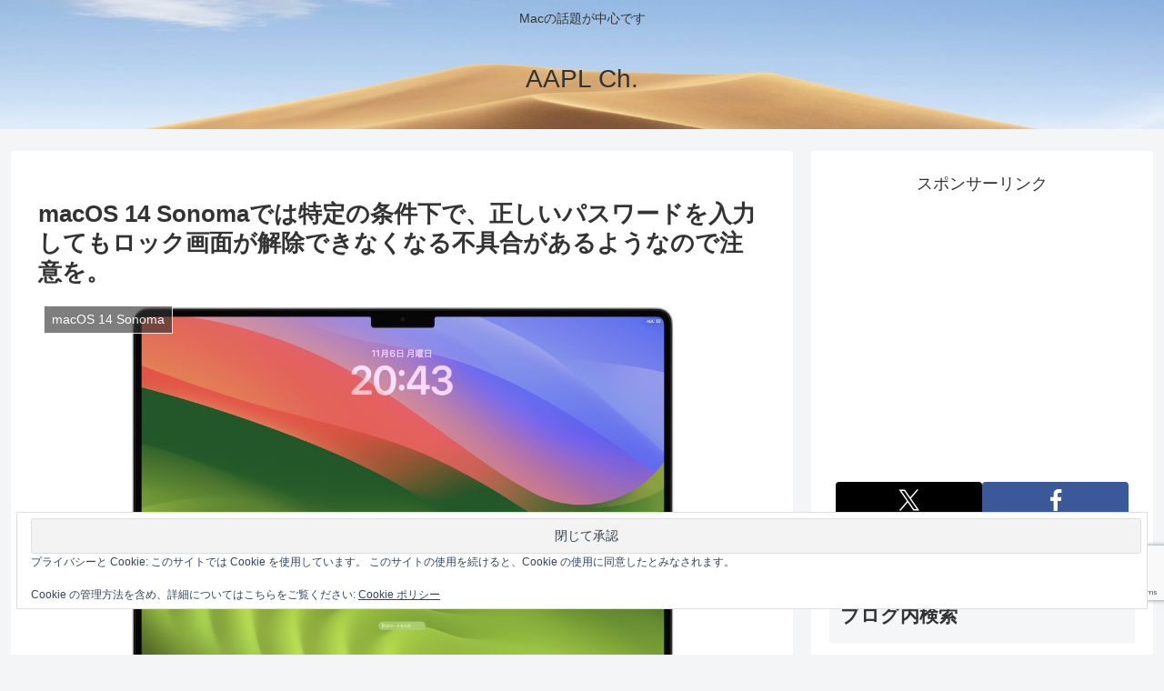

--- FILE ---
content_type: text/html; charset=utf-8
request_url: https://www.google.com/recaptcha/api2/anchor?ar=1&k=6LeeUYAUAAAAAJB0CNpAX1RhnPr3U4lUcgTzbMwd&co=aHR0cHM6Ly9hcHBsZWNoMi5jb206NDQz&hl=en&v=PoyoqOPhxBO7pBk68S4YbpHZ&size=invisible&anchor-ms=20000&execute-ms=30000&cb=9yyoim3gm12h
body_size: 48799
content:
<!DOCTYPE HTML><html dir="ltr" lang="en"><head><meta http-equiv="Content-Type" content="text/html; charset=UTF-8">
<meta http-equiv="X-UA-Compatible" content="IE=edge">
<title>reCAPTCHA</title>
<style type="text/css">
/* cyrillic-ext */
@font-face {
  font-family: 'Roboto';
  font-style: normal;
  font-weight: 400;
  font-stretch: 100%;
  src: url(//fonts.gstatic.com/s/roboto/v48/KFO7CnqEu92Fr1ME7kSn66aGLdTylUAMa3GUBHMdazTgWw.woff2) format('woff2');
  unicode-range: U+0460-052F, U+1C80-1C8A, U+20B4, U+2DE0-2DFF, U+A640-A69F, U+FE2E-FE2F;
}
/* cyrillic */
@font-face {
  font-family: 'Roboto';
  font-style: normal;
  font-weight: 400;
  font-stretch: 100%;
  src: url(//fonts.gstatic.com/s/roboto/v48/KFO7CnqEu92Fr1ME7kSn66aGLdTylUAMa3iUBHMdazTgWw.woff2) format('woff2');
  unicode-range: U+0301, U+0400-045F, U+0490-0491, U+04B0-04B1, U+2116;
}
/* greek-ext */
@font-face {
  font-family: 'Roboto';
  font-style: normal;
  font-weight: 400;
  font-stretch: 100%;
  src: url(//fonts.gstatic.com/s/roboto/v48/KFO7CnqEu92Fr1ME7kSn66aGLdTylUAMa3CUBHMdazTgWw.woff2) format('woff2');
  unicode-range: U+1F00-1FFF;
}
/* greek */
@font-face {
  font-family: 'Roboto';
  font-style: normal;
  font-weight: 400;
  font-stretch: 100%;
  src: url(//fonts.gstatic.com/s/roboto/v48/KFO7CnqEu92Fr1ME7kSn66aGLdTylUAMa3-UBHMdazTgWw.woff2) format('woff2');
  unicode-range: U+0370-0377, U+037A-037F, U+0384-038A, U+038C, U+038E-03A1, U+03A3-03FF;
}
/* math */
@font-face {
  font-family: 'Roboto';
  font-style: normal;
  font-weight: 400;
  font-stretch: 100%;
  src: url(//fonts.gstatic.com/s/roboto/v48/KFO7CnqEu92Fr1ME7kSn66aGLdTylUAMawCUBHMdazTgWw.woff2) format('woff2');
  unicode-range: U+0302-0303, U+0305, U+0307-0308, U+0310, U+0312, U+0315, U+031A, U+0326-0327, U+032C, U+032F-0330, U+0332-0333, U+0338, U+033A, U+0346, U+034D, U+0391-03A1, U+03A3-03A9, U+03B1-03C9, U+03D1, U+03D5-03D6, U+03F0-03F1, U+03F4-03F5, U+2016-2017, U+2034-2038, U+203C, U+2040, U+2043, U+2047, U+2050, U+2057, U+205F, U+2070-2071, U+2074-208E, U+2090-209C, U+20D0-20DC, U+20E1, U+20E5-20EF, U+2100-2112, U+2114-2115, U+2117-2121, U+2123-214F, U+2190, U+2192, U+2194-21AE, U+21B0-21E5, U+21F1-21F2, U+21F4-2211, U+2213-2214, U+2216-22FF, U+2308-230B, U+2310, U+2319, U+231C-2321, U+2336-237A, U+237C, U+2395, U+239B-23B7, U+23D0, U+23DC-23E1, U+2474-2475, U+25AF, U+25B3, U+25B7, U+25BD, U+25C1, U+25CA, U+25CC, U+25FB, U+266D-266F, U+27C0-27FF, U+2900-2AFF, U+2B0E-2B11, U+2B30-2B4C, U+2BFE, U+3030, U+FF5B, U+FF5D, U+1D400-1D7FF, U+1EE00-1EEFF;
}
/* symbols */
@font-face {
  font-family: 'Roboto';
  font-style: normal;
  font-weight: 400;
  font-stretch: 100%;
  src: url(//fonts.gstatic.com/s/roboto/v48/KFO7CnqEu92Fr1ME7kSn66aGLdTylUAMaxKUBHMdazTgWw.woff2) format('woff2');
  unicode-range: U+0001-000C, U+000E-001F, U+007F-009F, U+20DD-20E0, U+20E2-20E4, U+2150-218F, U+2190, U+2192, U+2194-2199, U+21AF, U+21E6-21F0, U+21F3, U+2218-2219, U+2299, U+22C4-22C6, U+2300-243F, U+2440-244A, U+2460-24FF, U+25A0-27BF, U+2800-28FF, U+2921-2922, U+2981, U+29BF, U+29EB, U+2B00-2BFF, U+4DC0-4DFF, U+FFF9-FFFB, U+10140-1018E, U+10190-1019C, U+101A0, U+101D0-101FD, U+102E0-102FB, U+10E60-10E7E, U+1D2C0-1D2D3, U+1D2E0-1D37F, U+1F000-1F0FF, U+1F100-1F1AD, U+1F1E6-1F1FF, U+1F30D-1F30F, U+1F315, U+1F31C, U+1F31E, U+1F320-1F32C, U+1F336, U+1F378, U+1F37D, U+1F382, U+1F393-1F39F, U+1F3A7-1F3A8, U+1F3AC-1F3AF, U+1F3C2, U+1F3C4-1F3C6, U+1F3CA-1F3CE, U+1F3D4-1F3E0, U+1F3ED, U+1F3F1-1F3F3, U+1F3F5-1F3F7, U+1F408, U+1F415, U+1F41F, U+1F426, U+1F43F, U+1F441-1F442, U+1F444, U+1F446-1F449, U+1F44C-1F44E, U+1F453, U+1F46A, U+1F47D, U+1F4A3, U+1F4B0, U+1F4B3, U+1F4B9, U+1F4BB, U+1F4BF, U+1F4C8-1F4CB, U+1F4D6, U+1F4DA, U+1F4DF, U+1F4E3-1F4E6, U+1F4EA-1F4ED, U+1F4F7, U+1F4F9-1F4FB, U+1F4FD-1F4FE, U+1F503, U+1F507-1F50B, U+1F50D, U+1F512-1F513, U+1F53E-1F54A, U+1F54F-1F5FA, U+1F610, U+1F650-1F67F, U+1F687, U+1F68D, U+1F691, U+1F694, U+1F698, U+1F6AD, U+1F6B2, U+1F6B9-1F6BA, U+1F6BC, U+1F6C6-1F6CF, U+1F6D3-1F6D7, U+1F6E0-1F6EA, U+1F6F0-1F6F3, U+1F6F7-1F6FC, U+1F700-1F7FF, U+1F800-1F80B, U+1F810-1F847, U+1F850-1F859, U+1F860-1F887, U+1F890-1F8AD, U+1F8B0-1F8BB, U+1F8C0-1F8C1, U+1F900-1F90B, U+1F93B, U+1F946, U+1F984, U+1F996, U+1F9E9, U+1FA00-1FA6F, U+1FA70-1FA7C, U+1FA80-1FA89, U+1FA8F-1FAC6, U+1FACE-1FADC, U+1FADF-1FAE9, U+1FAF0-1FAF8, U+1FB00-1FBFF;
}
/* vietnamese */
@font-face {
  font-family: 'Roboto';
  font-style: normal;
  font-weight: 400;
  font-stretch: 100%;
  src: url(//fonts.gstatic.com/s/roboto/v48/KFO7CnqEu92Fr1ME7kSn66aGLdTylUAMa3OUBHMdazTgWw.woff2) format('woff2');
  unicode-range: U+0102-0103, U+0110-0111, U+0128-0129, U+0168-0169, U+01A0-01A1, U+01AF-01B0, U+0300-0301, U+0303-0304, U+0308-0309, U+0323, U+0329, U+1EA0-1EF9, U+20AB;
}
/* latin-ext */
@font-face {
  font-family: 'Roboto';
  font-style: normal;
  font-weight: 400;
  font-stretch: 100%;
  src: url(//fonts.gstatic.com/s/roboto/v48/KFO7CnqEu92Fr1ME7kSn66aGLdTylUAMa3KUBHMdazTgWw.woff2) format('woff2');
  unicode-range: U+0100-02BA, U+02BD-02C5, U+02C7-02CC, U+02CE-02D7, U+02DD-02FF, U+0304, U+0308, U+0329, U+1D00-1DBF, U+1E00-1E9F, U+1EF2-1EFF, U+2020, U+20A0-20AB, U+20AD-20C0, U+2113, U+2C60-2C7F, U+A720-A7FF;
}
/* latin */
@font-face {
  font-family: 'Roboto';
  font-style: normal;
  font-weight: 400;
  font-stretch: 100%;
  src: url(//fonts.gstatic.com/s/roboto/v48/KFO7CnqEu92Fr1ME7kSn66aGLdTylUAMa3yUBHMdazQ.woff2) format('woff2');
  unicode-range: U+0000-00FF, U+0131, U+0152-0153, U+02BB-02BC, U+02C6, U+02DA, U+02DC, U+0304, U+0308, U+0329, U+2000-206F, U+20AC, U+2122, U+2191, U+2193, U+2212, U+2215, U+FEFF, U+FFFD;
}
/* cyrillic-ext */
@font-face {
  font-family: 'Roboto';
  font-style: normal;
  font-weight: 500;
  font-stretch: 100%;
  src: url(//fonts.gstatic.com/s/roboto/v48/KFO7CnqEu92Fr1ME7kSn66aGLdTylUAMa3GUBHMdazTgWw.woff2) format('woff2');
  unicode-range: U+0460-052F, U+1C80-1C8A, U+20B4, U+2DE0-2DFF, U+A640-A69F, U+FE2E-FE2F;
}
/* cyrillic */
@font-face {
  font-family: 'Roboto';
  font-style: normal;
  font-weight: 500;
  font-stretch: 100%;
  src: url(//fonts.gstatic.com/s/roboto/v48/KFO7CnqEu92Fr1ME7kSn66aGLdTylUAMa3iUBHMdazTgWw.woff2) format('woff2');
  unicode-range: U+0301, U+0400-045F, U+0490-0491, U+04B0-04B1, U+2116;
}
/* greek-ext */
@font-face {
  font-family: 'Roboto';
  font-style: normal;
  font-weight: 500;
  font-stretch: 100%;
  src: url(//fonts.gstatic.com/s/roboto/v48/KFO7CnqEu92Fr1ME7kSn66aGLdTylUAMa3CUBHMdazTgWw.woff2) format('woff2');
  unicode-range: U+1F00-1FFF;
}
/* greek */
@font-face {
  font-family: 'Roboto';
  font-style: normal;
  font-weight: 500;
  font-stretch: 100%;
  src: url(//fonts.gstatic.com/s/roboto/v48/KFO7CnqEu92Fr1ME7kSn66aGLdTylUAMa3-UBHMdazTgWw.woff2) format('woff2');
  unicode-range: U+0370-0377, U+037A-037F, U+0384-038A, U+038C, U+038E-03A1, U+03A3-03FF;
}
/* math */
@font-face {
  font-family: 'Roboto';
  font-style: normal;
  font-weight: 500;
  font-stretch: 100%;
  src: url(//fonts.gstatic.com/s/roboto/v48/KFO7CnqEu92Fr1ME7kSn66aGLdTylUAMawCUBHMdazTgWw.woff2) format('woff2');
  unicode-range: U+0302-0303, U+0305, U+0307-0308, U+0310, U+0312, U+0315, U+031A, U+0326-0327, U+032C, U+032F-0330, U+0332-0333, U+0338, U+033A, U+0346, U+034D, U+0391-03A1, U+03A3-03A9, U+03B1-03C9, U+03D1, U+03D5-03D6, U+03F0-03F1, U+03F4-03F5, U+2016-2017, U+2034-2038, U+203C, U+2040, U+2043, U+2047, U+2050, U+2057, U+205F, U+2070-2071, U+2074-208E, U+2090-209C, U+20D0-20DC, U+20E1, U+20E5-20EF, U+2100-2112, U+2114-2115, U+2117-2121, U+2123-214F, U+2190, U+2192, U+2194-21AE, U+21B0-21E5, U+21F1-21F2, U+21F4-2211, U+2213-2214, U+2216-22FF, U+2308-230B, U+2310, U+2319, U+231C-2321, U+2336-237A, U+237C, U+2395, U+239B-23B7, U+23D0, U+23DC-23E1, U+2474-2475, U+25AF, U+25B3, U+25B7, U+25BD, U+25C1, U+25CA, U+25CC, U+25FB, U+266D-266F, U+27C0-27FF, U+2900-2AFF, U+2B0E-2B11, U+2B30-2B4C, U+2BFE, U+3030, U+FF5B, U+FF5D, U+1D400-1D7FF, U+1EE00-1EEFF;
}
/* symbols */
@font-face {
  font-family: 'Roboto';
  font-style: normal;
  font-weight: 500;
  font-stretch: 100%;
  src: url(//fonts.gstatic.com/s/roboto/v48/KFO7CnqEu92Fr1ME7kSn66aGLdTylUAMaxKUBHMdazTgWw.woff2) format('woff2');
  unicode-range: U+0001-000C, U+000E-001F, U+007F-009F, U+20DD-20E0, U+20E2-20E4, U+2150-218F, U+2190, U+2192, U+2194-2199, U+21AF, U+21E6-21F0, U+21F3, U+2218-2219, U+2299, U+22C4-22C6, U+2300-243F, U+2440-244A, U+2460-24FF, U+25A0-27BF, U+2800-28FF, U+2921-2922, U+2981, U+29BF, U+29EB, U+2B00-2BFF, U+4DC0-4DFF, U+FFF9-FFFB, U+10140-1018E, U+10190-1019C, U+101A0, U+101D0-101FD, U+102E0-102FB, U+10E60-10E7E, U+1D2C0-1D2D3, U+1D2E0-1D37F, U+1F000-1F0FF, U+1F100-1F1AD, U+1F1E6-1F1FF, U+1F30D-1F30F, U+1F315, U+1F31C, U+1F31E, U+1F320-1F32C, U+1F336, U+1F378, U+1F37D, U+1F382, U+1F393-1F39F, U+1F3A7-1F3A8, U+1F3AC-1F3AF, U+1F3C2, U+1F3C4-1F3C6, U+1F3CA-1F3CE, U+1F3D4-1F3E0, U+1F3ED, U+1F3F1-1F3F3, U+1F3F5-1F3F7, U+1F408, U+1F415, U+1F41F, U+1F426, U+1F43F, U+1F441-1F442, U+1F444, U+1F446-1F449, U+1F44C-1F44E, U+1F453, U+1F46A, U+1F47D, U+1F4A3, U+1F4B0, U+1F4B3, U+1F4B9, U+1F4BB, U+1F4BF, U+1F4C8-1F4CB, U+1F4D6, U+1F4DA, U+1F4DF, U+1F4E3-1F4E6, U+1F4EA-1F4ED, U+1F4F7, U+1F4F9-1F4FB, U+1F4FD-1F4FE, U+1F503, U+1F507-1F50B, U+1F50D, U+1F512-1F513, U+1F53E-1F54A, U+1F54F-1F5FA, U+1F610, U+1F650-1F67F, U+1F687, U+1F68D, U+1F691, U+1F694, U+1F698, U+1F6AD, U+1F6B2, U+1F6B9-1F6BA, U+1F6BC, U+1F6C6-1F6CF, U+1F6D3-1F6D7, U+1F6E0-1F6EA, U+1F6F0-1F6F3, U+1F6F7-1F6FC, U+1F700-1F7FF, U+1F800-1F80B, U+1F810-1F847, U+1F850-1F859, U+1F860-1F887, U+1F890-1F8AD, U+1F8B0-1F8BB, U+1F8C0-1F8C1, U+1F900-1F90B, U+1F93B, U+1F946, U+1F984, U+1F996, U+1F9E9, U+1FA00-1FA6F, U+1FA70-1FA7C, U+1FA80-1FA89, U+1FA8F-1FAC6, U+1FACE-1FADC, U+1FADF-1FAE9, U+1FAF0-1FAF8, U+1FB00-1FBFF;
}
/* vietnamese */
@font-face {
  font-family: 'Roboto';
  font-style: normal;
  font-weight: 500;
  font-stretch: 100%;
  src: url(//fonts.gstatic.com/s/roboto/v48/KFO7CnqEu92Fr1ME7kSn66aGLdTylUAMa3OUBHMdazTgWw.woff2) format('woff2');
  unicode-range: U+0102-0103, U+0110-0111, U+0128-0129, U+0168-0169, U+01A0-01A1, U+01AF-01B0, U+0300-0301, U+0303-0304, U+0308-0309, U+0323, U+0329, U+1EA0-1EF9, U+20AB;
}
/* latin-ext */
@font-face {
  font-family: 'Roboto';
  font-style: normal;
  font-weight: 500;
  font-stretch: 100%;
  src: url(//fonts.gstatic.com/s/roboto/v48/KFO7CnqEu92Fr1ME7kSn66aGLdTylUAMa3KUBHMdazTgWw.woff2) format('woff2');
  unicode-range: U+0100-02BA, U+02BD-02C5, U+02C7-02CC, U+02CE-02D7, U+02DD-02FF, U+0304, U+0308, U+0329, U+1D00-1DBF, U+1E00-1E9F, U+1EF2-1EFF, U+2020, U+20A0-20AB, U+20AD-20C0, U+2113, U+2C60-2C7F, U+A720-A7FF;
}
/* latin */
@font-face {
  font-family: 'Roboto';
  font-style: normal;
  font-weight: 500;
  font-stretch: 100%;
  src: url(//fonts.gstatic.com/s/roboto/v48/KFO7CnqEu92Fr1ME7kSn66aGLdTylUAMa3yUBHMdazQ.woff2) format('woff2');
  unicode-range: U+0000-00FF, U+0131, U+0152-0153, U+02BB-02BC, U+02C6, U+02DA, U+02DC, U+0304, U+0308, U+0329, U+2000-206F, U+20AC, U+2122, U+2191, U+2193, U+2212, U+2215, U+FEFF, U+FFFD;
}
/* cyrillic-ext */
@font-face {
  font-family: 'Roboto';
  font-style: normal;
  font-weight: 900;
  font-stretch: 100%;
  src: url(//fonts.gstatic.com/s/roboto/v48/KFO7CnqEu92Fr1ME7kSn66aGLdTylUAMa3GUBHMdazTgWw.woff2) format('woff2');
  unicode-range: U+0460-052F, U+1C80-1C8A, U+20B4, U+2DE0-2DFF, U+A640-A69F, U+FE2E-FE2F;
}
/* cyrillic */
@font-face {
  font-family: 'Roboto';
  font-style: normal;
  font-weight: 900;
  font-stretch: 100%;
  src: url(//fonts.gstatic.com/s/roboto/v48/KFO7CnqEu92Fr1ME7kSn66aGLdTylUAMa3iUBHMdazTgWw.woff2) format('woff2');
  unicode-range: U+0301, U+0400-045F, U+0490-0491, U+04B0-04B1, U+2116;
}
/* greek-ext */
@font-face {
  font-family: 'Roboto';
  font-style: normal;
  font-weight: 900;
  font-stretch: 100%;
  src: url(//fonts.gstatic.com/s/roboto/v48/KFO7CnqEu92Fr1ME7kSn66aGLdTylUAMa3CUBHMdazTgWw.woff2) format('woff2');
  unicode-range: U+1F00-1FFF;
}
/* greek */
@font-face {
  font-family: 'Roboto';
  font-style: normal;
  font-weight: 900;
  font-stretch: 100%;
  src: url(//fonts.gstatic.com/s/roboto/v48/KFO7CnqEu92Fr1ME7kSn66aGLdTylUAMa3-UBHMdazTgWw.woff2) format('woff2');
  unicode-range: U+0370-0377, U+037A-037F, U+0384-038A, U+038C, U+038E-03A1, U+03A3-03FF;
}
/* math */
@font-face {
  font-family: 'Roboto';
  font-style: normal;
  font-weight: 900;
  font-stretch: 100%;
  src: url(//fonts.gstatic.com/s/roboto/v48/KFO7CnqEu92Fr1ME7kSn66aGLdTylUAMawCUBHMdazTgWw.woff2) format('woff2');
  unicode-range: U+0302-0303, U+0305, U+0307-0308, U+0310, U+0312, U+0315, U+031A, U+0326-0327, U+032C, U+032F-0330, U+0332-0333, U+0338, U+033A, U+0346, U+034D, U+0391-03A1, U+03A3-03A9, U+03B1-03C9, U+03D1, U+03D5-03D6, U+03F0-03F1, U+03F4-03F5, U+2016-2017, U+2034-2038, U+203C, U+2040, U+2043, U+2047, U+2050, U+2057, U+205F, U+2070-2071, U+2074-208E, U+2090-209C, U+20D0-20DC, U+20E1, U+20E5-20EF, U+2100-2112, U+2114-2115, U+2117-2121, U+2123-214F, U+2190, U+2192, U+2194-21AE, U+21B0-21E5, U+21F1-21F2, U+21F4-2211, U+2213-2214, U+2216-22FF, U+2308-230B, U+2310, U+2319, U+231C-2321, U+2336-237A, U+237C, U+2395, U+239B-23B7, U+23D0, U+23DC-23E1, U+2474-2475, U+25AF, U+25B3, U+25B7, U+25BD, U+25C1, U+25CA, U+25CC, U+25FB, U+266D-266F, U+27C0-27FF, U+2900-2AFF, U+2B0E-2B11, U+2B30-2B4C, U+2BFE, U+3030, U+FF5B, U+FF5D, U+1D400-1D7FF, U+1EE00-1EEFF;
}
/* symbols */
@font-face {
  font-family: 'Roboto';
  font-style: normal;
  font-weight: 900;
  font-stretch: 100%;
  src: url(//fonts.gstatic.com/s/roboto/v48/KFO7CnqEu92Fr1ME7kSn66aGLdTylUAMaxKUBHMdazTgWw.woff2) format('woff2');
  unicode-range: U+0001-000C, U+000E-001F, U+007F-009F, U+20DD-20E0, U+20E2-20E4, U+2150-218F, U+2190, U+2192, U+2194-2199, U+21AF, U+21E6-21F0, U+21F3, U+2218-2219, U+2299, U+22C4-22C6, U+2300-243F, U+2440-244A, U+2460-24FF, U+25A0-27BF, U+2800-28FF, U+2921-2922, U+2981, U+29BF, U+29EB, U+2B00-2BFF, U+4DC0-4DFF, U+FFF9-FFFB, U+10140-1018E, U+10190-1019C, U+101A0, U+101D0-101FD, U+102E0-102FB, U+10E60-10E7E, U+1D2C0-1D2D3, U+1D2E0-1D37F, U+1F000-1F0FF, U+1F100-1F1AD, U+1F1E6-1F1FF, U+1F30D-1F30F, U+1F315, U+1F31C, U+1F31E, U+1F320-1F32C, U+1F336, U+1F378, U+1F37D, U+1F382, U+1F393-1F39F, U+1F3A7-1F3A8, U+1F3AC-1F3AF, U+1F3C2, U+1F3C4-1F3C6, U+1F3CA-1F3CE, U+1F3D4-1F3E0, U+1F3ED, U+1F3F1-1F3F3, U+1F3F5-1F3F7, U+1F408, U+1F415, U+1F41F, U+1F426, U+1F43F, U+1F441-1F442, U+1F444, U+1F446-1F449, U+1F44C-1F44E, U+1F453, U+1F46A, U+1F47D, U+1F4A3, U+1F4B0, U+1F4B3, U+1F4B9, U+1F4BB, U+1F4BF, U+1F4C8-1F4CB, U+1F4D6, U+1F4DA, U+1F4DF, U+1F4E3-1F4E6, U+1F4EA-1F4ED, U+1F4F7, U+1F4F9-1F4FB, U+1F4FD-1F4FE, U+1F503, U+1F507-1F50B, U+1F50D, U+1F512-1F513, U+1F53E-1F54A, U+1F54F-1F5FA, U+1F610, U+1F650-1F67F, U+1F687, U+1F68D, U+1F691, U+1F694, U+1F698, U+1F6AD, U+1F6B2, U+1F6B9-1F6BA, U+1F6BC, U+1F6C6-1F6CF, U+1F6D3-1F6D7, U+1F6E0-1F6EA, U+1F6F0-1F6F3, U+1F6F7-1F6FC, U+1F700-1F7FF, U+1F800-1F80B, U+1F810-1F847, U+1F850-1F859, U+1F860-1F887, U+1F890-1F8AD, U+1F8B0-1F8BB, U+1F8C0-1F8C1, U+1F900-1F90B, U+1F93B, U+1F946, U+1F984, U+1F996, U+1F9E9, U+1FA00-1FA6F, U+1FA70-1FA7C, U+1FA80-1FA89, U+1FA8F-1FAC6, U+1FACE-1FADC, U+1FADF-1FAE9, U+1FAF0-1FAF8, U+1FB00-1FBFF;
}
/* vietnamese */
@font-face {
  font-family: 'Roboto';
  font-style: normal;
  font-weight: 900;
  font-stretch: 100%;
  src: url(//fonts.gstatic.com/s/roboto/v48/KFO7CnqEu92Fr1ME7kSn66aGLdTylUAMa3OUBHMdazTgWw.woff2) format('woff2');
  unicode-range: U+0102-0103, U+0110-0111, U+0128-0129, U+0168-0169, U+01A0-01A1, U+01AF-01B0, U+0300-0301, U+0303-0304, U+0308-0309, U+0323, U+0329, U+1EA0-1EF9, U+20AB;
}
/* latin-ext */
@font-face {
  font-family: 'Roboto';
  font-style: normal;
  font-weight: 900;
  font-stretch: 100%;
  src: url(//fonts.gstatic.com/s/roboto/v48/KFO7CnqEu92Fr1ME7kSn66aGLdTylUAMa3KUBHMdazTgWw.woff2) format('woff2');
  unicode-range: U+0100-02BA, U+02BD-02C5, U+02C7-02CC, U+02CE-02D7, U+02DD-02FF, U+0304, U+0308, U+0329, U+1D00-1DBF, U+1E00-1E9F, U+1EF2-1EFF, U+2020, U+20A0-20AB, U+20AD-20C0, U+2113, U+2C60-2C7F, U+A720-A7FF;
}
/* latin */
@font-face {
  font-family: 'Roboto';
  font-style: normal;
  font-weight: 900;
  font-stretch: 100%;
  src: url(//fonts.gstatic.com/s/roboto/v48/KFO7CnqEu92Fr1ME7kSn66aGLdTylUAMa3yUBHMdazQ.woff2) format('woff2');
  unicode-range: U+0000-00FF, U+0131, U+0152-0153, U+02BB-02BC, U+02C6, U+02DA, U+02DC, U+0304, U+0308, U+0329, U+2000-206F, U+20AC, U+2122, U+2191, U+2193, U+2212, U+2215, U+FEFF, U+FFFD;
}

</style>
<link rel="stylesheet" type="text/css" href="https://www.gstatic.com/recaptcha/releases/PoyoqOPhxBO7pBk68S4YbpHZ/styles__ltr.css">
<script nonce="oFYMJFiBC5bfKTeK5s_30A" type="text/javascript">window['__recaptcha_api'] = 'https://www.google.com/recaptcha/api2/';</script>
<script type="text/javascript" src="https://www.gstatic.com/recaptcha/releases/PoyoqOPhxBO7pBk68S4YbpHZ/recaptcha__en.js" nonce="oFYMJFiBC5bfKTeK5s_30A">
      
    </script></head>
<body><div id="rc-anchor-alert" class="rc-anchor-alert"></div>
<input type="hidden" id="recaptcha-token" value="[base64]">
<script type="text/javascript" nonce="oFYMJFiBC5bfKTeK5s_30A">
      recaptcha.anchor.Main.init("[\x22ainput\x22,[\x22bgdata\x22,\x22\x22,\[base64]/[base64]/[base64]/[base64]/[base64]/[base64]/[base64]/[base64]/[base64]/[base64]\\u003d\x22,\[base64]\x22,\[base64]/w7tdw6BKOBUDw4zDiMKqccOAXMK5wrhpwrnDnEvDksKuGRzDpwzCkcO+w6VhAhDDg0N6wrQRw6UIDlzDosOkw5h/IkjCpMK/QBTDtlwYwoXCqiLCp3LDjgsowpnDgwvDrDhtEGhIw7bCjC/CksKDaQNSQsOVDXrCjcO/w6XDlDbCncKmbFNPw6JEwolLXRnCpDHDncO6w4Q7w6bCsDvDgAhywofDgwlnFHgwwqAVworDoMOmw5M2w5dKYcOMekYYPQJTaGnCu8KMw4APwoIfw6TDhsOnFsKqb8KeJ0/Cu2HDiMO1fw0YA3xew4tEBW7DpcKcQ8K/[base64]/CuErDhMOXwrVgBcKvGGbCtCfDi8Orw5jDmsK5TSfCh8K8BT3CrlUJRMOAwqDDs8KRw5o0OVdbSmfCtsKMw4E4QsOzPXnDtsKrYnjCscO5w7BMVsKJF8K8Y8KOGMKrwrRPwrPCkB4LwoNBw6vDkTJEwrzCvlU3wrrDonFAFsOfwopQw6HDnnDCtl8fwrDCo8O/[base64]/[base64]/[base64]/DmH4xHsKwFhjCk3vCq0JtwrPCvsKLPThsw6vDqzXClcO9M8Khw6oNwqYWwoxaacOPNsKKw6/[base64]/[base64]/DqsOPwoXDo8K1w4oywrN/P07DoMKhwqnDuE7Ci8OVVMKgw53Cm8K3Z8KfPMO6cgHDm8KJZ1/DtcKFCMOTQHXCicORTcO6w7p+c8KjwqTCjF17wpM6SAgwwrXDhljDvsOWwp7Dl8KJPCF/w5bDh8Otwq/[base64]/CgsOBOMOlwp1+DsKgwoRkMXrCmgnDtWvCjVzCl8OqAgfCoMKZGcKRw6J5XsOqOk7ChcORGHw/RsKeZjYqwps1QMK8fHbCicO0w7XCsCVHYMKSZS01wosvw5HCp8KFEsKIUcO9w552wqrDjcKVw7vDs18xIcO6w7lhwr/DiAIhw5/DkmHCrcKFwoRnw43DlzbCrDNfw7hnbsOzw5XCikDDtMKHw6nDksOdw4NOLsOiwqRiMMKZbMKBcMKmwpvDmT1iw6B2ZxslEkU6TDDDrcOlDx/DsMOabsOxw7DCr0TDl8KTUi08G8OAbDgLb8OkLTnDthgcd8KVwo3CqMKNHn3DhkbDhsO5wq7CgsKBf8KBw5TChjrCssKvw517w4IhKQLCnRRfw6Amwp56eWhIwpbCqcKuP8OaXHLDmm9ww5jDtMO/w7PCv1hswrDCisKbcsOOLzFzSwrDuGINZMKmw73DsVY6F0hmBTXClVXDhicPwqs5FFrCozDDqmxeZMOpw7HCgnTDu8ODQmxlw6VpIldEw77DncOZw6A/wpU6w7xYwqbDkhUQKXjCp2MaR8KtN8K8w6LDoBzCux7DuiUtfsKvwrxRImDCmsOWwrLCuy/[base64]/DtQrDiCELS8OewqEGw4o/w44YMcOpXxDDtsKww5cVYcO2OcKidlTDl8K/IQAXw5Exw4nCmMKtfCzCtcOjQ8OpTsKLSMObd8OiFsOvwpHCrwthwolefMO4csKVwrtcwpdwTcOzFMKGTcKoNsK5w6Agf3TCi1/DrcOJw7rDq8ONQcKsw7/DjcKjw4d8eMKnL8K8w6V7wpEsw5VcwrMjwq/DisOmwobDiGR9WsK6E8Kgw5pvwpfCp8Kkw6IqVD4DwrjDpkVWWQ/Cn2kqEsKCw7kdw43CnjJbwrzDowPDu8O5wrjDgsKYw7/CkMK2w5NKZMOhDxfCt8KINcOudcKOwpohw43DuFp9wq3Dg192w4TDpEV/e1LDp0jCrcKqwqHDqMO0w6tlEzBYw6DCosK6RMKKw5hAwpzCv8Otw6HDtcKqHMO2w4bCtl4lwpMkVQkZw4opW8OwG3wOw7slwqDDrUcnw5bDmsOWESgIYSnDri3CmcOrw5/CsMKXwphAXkBcwqTCoxXCu8KLBEdSwq3Dh8KQw7EmbGkWwrnCmmjCh8Kew44fQMKQH8KbwrrDrSnDl8O/woV2wq8TOcOpw64qRcK3w5vCkcK1w5DCh0TDlsOBwp9OwqIXwodJQMKew7J8woLDiSxWOh3DuMOWw6F7ewIRw4fDuAnCmsKgw7wbw77DqhXDmQBjF2vDsn/DhUosHEDCjyzCtcK5wqjCoMKMw68kd8O5VcOPw6TDjADCt3LCgw/[base64]/VsKEMcO7w7LDowRvAsKbwrHDt8KjTMOAwo8FwoDClzsEw6AgdMKwwqjCg8OuTsOzWGbCk0M+dxREZAvCoDbCrcKdbQkdwpTDslRowqTDicKmw7HCuMOvLGPCoSbDjxXDrFRmEcO1BjQpwo/CuMOmDcKGE1ktFMKlw5M4wp3DtcOpJ8OzbBPDjU7DvcKYOcKrJsKRw6FNw47ChCgxXMKAw6wUwqRvwolYw4V/w78MwrHDgcKyX2jDoXhSZi/ChnDCtjw8AxQpwo4ow7DDncObwq5wYsKxN09xMMOSHsK7WsK7w5h9wpRUZ8OeAFxPwoDClMOCwofDuh18YEnDjzdSIsK5SGjCrFHDtljChMKsf8KCw7PCqcObQcODWF/DjMOqw6B8w4g0OcOnwpnDhGbCq8KfQiR/wqMdwrvCvjbDkBzDom8Cwr1SIU/[base64]/CmsKnw7R2w5DDrMOFwqvDh8ONTwbDt8KbL8OiDMKPHFvDvBzDtcOaw7HCmMOZw6lkwqjDlcO3w4fChsK8RXxeSsK+wp1ywpbCslJLJW/DoxVUF8Oww7XCq8ODwokZcsKmFMOkfcKgw7jCqCxeD8O/[base64]/DkTTDoTfDjsKScMKdwo0kwppmcX1bwpXCjSVvw6szQHpUw4grK8KQFizCj39Rwr8MS8KmbcKGwrsZw7zDh8ONJcOEM8OcXklrwq7ClcKheUQbVcKkwqdrwr3DvQ7CtlrDkcOAw5MYQBxQOmwRw5V9wph+wrVBw55XbmcyLDfDmy8Ew5lrwpUxw6/Ck8OWw6vDsXfCiMK+EB/DiTjDgsKwwr1owpYwRjLCmsOkHQJ1VF1gESXDgkBsw6/DssOYP8OSUMK6QyAKw4Ymw5PDkcOSwrFrG8OBwo8BRsONw4k5wpMPP20iw5HCisOJwrDCtMK4eMOqw5YJw5TDicOzwrk/wrMbwqnDsEMTbgDDgcKURcKAw4ZCUcOzZcK0ZjjDi8OqM1Y/wovCjsKeWsKtDH3DkhHCrMKsFcK3B8KUS8OtwotVw6zDj0suw585WMOZwobDhMOuKy09w4rCj8OUccKVaF83woFPLsODwpVSHsKGGsO9wpUpw4rCqn0fAMOxEMO6NQHDpMKJQcOKw4LCiQs3HlFcH0I5XQsYwr7CiCFva8KUw5PCkcOrwpDDqsKJb8K/wofDt8OOw47Crw9gdMKldgfDjcOJw5Uzw77DgsOAFcKqQCvDvSHClnBtw4nChcK/[base64]/Cp8K6wq8naWfDh8KiWXHChRgQw5p3MAdmDiIBwq/[base64]/Cjgtqw4HDvsKzw40XbsOGwp3DgMK5wrvDuQbClCdUYE/CpcOofiY4wqJDwrRdw6zDvFNdI8OLaXsAOELCpsKTwrjDn2pUw44zLkQ7XjR9woRkCSsdw5tXw65JRB1Cw6jDl8Kiw63Cn8KvwotsDcO9wqTClMKqIxPDrHzCv8OLAcOBS8Ohw7LCj8KIUAJRTgnCjEgCIsOia8K2dGcffkA8wpN0woHCp8K9WzgdDcK1wq/[base64]/Dj8Kyw74Nw6DDg2fCkMO9e8KVM8Kaw5zDt8OFw7xIwpLCmhbCsMKywrrCoGLCncOAAsO9EcOwQhHCqMKMTMKTOyh0wptbwr/DsHvDjMOww4JlwpAuZ1daw6DDvsO2w4/DnMOZwoDDkMOBw449woNXHcK0V8OHw5nCqsKhw7fDssKxwpBdw5DDvnRII0x2bcOwwqAkw67CvFnDkD/DiMOZwrvDghLCnMOnwpUIw4XDmV/Dkz0Rw7hQH8KmU8K+f1XDosKdwoQSHcKnejseZsKTwr9Ww7XCugfDncOmw6oMEnwbwpsmVWRkw5h1RcKhACnDoMOwYlLCusOJN8KLYEbCn1rCscKmw5rCicKxJRhZw7ZXwq5tBntSPMOOCMOXwpvCmMO/K3DDkcOOwrQdwqofw7N2woTCnMKqZsOJw6TDgTXDiXTCi8KSHMKiIBA2wrPDosKzwpXDlhNOw6zDu8Oqw6YLSMKzF8OKf8OXCgwrFMOnwp7DkncIesKaTEg6WD3CoGjDtMKJFXtrwr/CvHp6wox5OyzDuyhBwr/DmC3CqnwVYmRsw7zCom56ZMOswoJXw4nDv2dYw4bCqwpYUsOhZcKbMsO2AMO9aFvDrTNHw6HCmjrDpzBrRMKxw7AJwo7Dq8OKV8OKDV3DsMO1M8O1W8K4w53DisK2KAxTSsOyw5PCkVXCuV08wpQXSsKcw57Dt8OdAR9dR8Oxw6PCrWsWX8Oyw7/Co0XCq8O/w6pVJ0tjwozCjlTDtsOzwqc+wprDn8OhwpHDnhYBXWzCucOILsKfwpvCrMKDwog4w4zCicKdP2vDh8O3eBnCusK+dCnCjA7Ch8KFTCbCnWTDmMKgw6AiY8Ova8KrFMKDXzTDv8OkScOHPMOJRsK4wr/DrcKaQAlfw7TCi8OYI37CpsOaMcK0IMKxwpRnwp0lX8Kcw5LDp8OEMcO7AQ/CpVrDqMO1wolVwpp+w70ow5nCvnHCrHLCvX3DtW3DrMOTDMO1wrjCqcOmwrvDq8Ofw7bDi2EnK8ODIFrDmDsawoTCmUhRwqVCPlHCuQnDgmfCqcOZYsOZC8OGWMOMax9/[base64]/Com3DuMKAwowOWULCu2PDmMKiRsKcTcO1EMOiw71GAMKtMiMJQQ/DhE/DncKPw4NvCUXCm3w0UAJoDggHG8K9wr3CrcOHDcOLaXJuTE/CisKwbcOTKMOYwpwAWcOowqJaGsKiwoItPR8WLXcHKG07ScKhaVfCsx7CoAoKw4FQwpHCkMOSIEwyw6p5ZcKwwr/Cu8KYw7PCrMOYw7fDlcOXXsO9wr0twqvCplfDjcKtRsO+ZMOPeyjDok1pw5scZ8OCwrTDrVRewqYQe8K/DSjDgMOrw4duwofCqUY/w47CkHVFw4bDqBwLwrY8w6k/F2zCjMOCP8Ouw4gNwqrCtcKnw7zCp2XDm8KWVcKAw7fDqsKfWMO4wq7CtljDgsOuPgfDoFgmR8OmwoLChcO/cAtnw5QdwrIsQ1IZbsO3wprDrMKtwrrCk1XCr8ORw4VIIzbCosKHe8K/woTCqAxVwqLChcOWwqolGMOHwodNfsKjOifCgcOAAgfChWDClzDDtAzDs8OEw5U1wpjDhXI3OxJew77Dgm/CkzokOF88DcOTTsKKVW3DjsOdYTQTbW/Cj2PDtMOLwrl2wpjDkMOmw6kvw6Vqw73CvwbCrcOfd1/[base64]/DnMKeHcKPw4EnwqjDk0jCtBxhw4zDjgLCvQnDncOfDsOyd8OyCGY+wq9Twrc3wpXDtgl5QCAcwpxYAsKMJkAkwq/CsGEYQArCscOra8O7wr5pw43CrcOjXsOmw4jDrsK0YhDDmcKMRcOhw7jDs0F1wrkuwpTDgMKgeRAvwr/DpCcsw7jDhkLCoT4gDFzCpsKTw5bCm2pdw5rDtsK1MmNjw5/CthxvwoPDol48wqXDhMKra8K0wpdEw60fd8ONEi/DtsKsbcO6SSzDn1kVB0ovZ2PDpkM9L37Ds8KeC2gVw7B5wpUzBU8eFMOFwrTChn3DgsOMPybDvMO1d25LwrBIwpU3DcKIcMKiwoQDwqvDqsO6w7oHw7sXw64RRiTDvXHCkMKxCHdww4bCgjrCqMK3wrI/c8O8w4LCuiIgWMKLCW/ChMOnVcOow5Ysw5d3w6FCwp4fL8KGHHwpwok3w6HDq8OeF0c6wp7DozQUDMOiw5DClMKFwq00S33DmcKsFcOCNQXDpBLDjH/DrsKUPCTDoD/[base64]/CgA7DpVR/[base64]/w5zCsMKRbsKMSsKjOcO/wq/CisO1wpslw48pw4zCuUzCiyNKSA0+wpkKw5nDiU5/QFJtTmVVw7Y+SUsOBMKCwo7DnjjCiFVWNcOuw4Ynw7wCwrbCucOjwp0pd2PDkMK5VE/[base64]/[base64]/wrEuC04tYMKlw6MyUsKkAkzCnHfDqwI1Z8Kiw6jDuHwhcU86wq/[base64]/wprCkGpIw4nCvGTDiT13wpHDjiYYbMKOw5zCqnnDuWNPw6U5w7zCqMOJw5N5N1VKDcKPHcK5BMOawpByw4PCssOqwoIFIQARM8KIAi4vHmEawrLDvhrCkBFoQx82w4zCriJRw6LDjH9+wqDCgz/Ds8KOfMOjW0tIwrrCjMKyw6PDq8Ovw7PCvcO0wprDoMKQwrjDqGPDoFYjw6NEwq/DiHvDgsKzJlkwEyErw6YXBXZ/wr4FLsO0ITlWWw7CrsKfw6LDtsKAwo5Aw5NRwqFTRUTDrVjCvsKUUiZCwptSQ8KbKsKMwrYxacKrwpA3w6lXKXwfw4oLw6ohVsO4LV7CszDDkBJEw6zDq8KuwpzCm8KXw5DDrh/Cv1rChMOePcOMwpTDhcKUI8KQwrTCpwN6wrQfPsKBw4k+wq5twpHCj8K2PsKywp5PwpQeXh3DrsOowoPDtR8DwrXDhsK6EsO2wpMzwpvDulPDuMK3w5DCgMKFKADDoD/[base64]/H1rCjcO8w4nDr0h/N8KRwp3DjMOOwo3ChsKJGj3Ds2DDkMOdGcO+w7tEU1onKzHCtUF1wovDmClnUMOUw4/Ct8O+aHhCwrw7w5zDs3vDgndawqAZXMKaCxBlw4XDpV7ClT1JfGPDgA1PT8KiHsOywrDDvBA5wol0FsOlw4nDgcKXAsKtw6zDtsKAw7MBw50QScKmwo/Dq8KHMgxkZMO3NMOHJMKhwpl3R25Ewpckw58bcD8xECnDsRpeLMKedltac08Dw5FCOcK1w6XCmsOmCCQUw51lD8KPPcKPwpoNaXPCnkZzUcKQZS/Dm8O6CcKJwqQDOcKMw6HDlzISw5M5w6Z8QMKlESjCpMOrN8Kiwo/Ds8OhwoIibTzCmHXDr2gjwow+wqHCqcKiWR7Du8O5KxbDhcKGGcO7UWfCqC9dw71zw6zCihImMMO8EAlzw4YpN8OawrHDi0PCjGfDuSDCmMO/wq7Dg8KHeMOmf1kKw799fUBLFMO6akXCgMOdEMKiw48ROjzDkycGSl7DgsKEw54hScONZi5Kw4x0wpkTwrZnw73CiG7CsMKuJjMeQsO2QcObZsKyXk5swoLDkXYMw5NjawvCiMOHwrw3Q3tuw5g/woXCrcKrIMKMLgQcRlDCg8KzcMO9ZMOjcXQEB33DjsK6VsOnw7vDkSrCilhfYW/[base64]/[base64]/[base64]/[base64]/RsOAesKFe1Qjw6VXCMKEQDPDrMKPJ0nDusKtLMKiZjfCrwJSHibDgirDuUobJcOiYE9Dw7HDqQjCr8OFwqYtw4ZDwrLCmcO2w5Z+NzTCvMOzwrPCiUfDmsKuOcKvw4nDj0jCvF/DksKow7fCriVCM8KNCgbCqT3DnsOvw5jCkDQgR2fDl0rDlMOHVcKWw6LDmHnCkmTCmFtzw5TCu8OvCGTCqmAhRTTCm8OhUsKTVX/DrwTCicKAY8O+RcOBw4LDrgZ1w4zDucOqIQdnwoPDpwjDhXtIwqJFwq3CvU0pOB7ChDHCkg4WImTDiS3DjlLCqgPDgxIvXS4YJFTCi1w2Tmplw7VmNMOXQ3ogRwfDnXN+wqF3RcOmMcOUcWpSQ8Kcwp3DqkJ1bcKbfMOxacOQw4k1w7hZw5TCoH9AwrduwpfDmg/[base64]/CjCJ2MXvCn8O3w6o2Eh5HDTLDlgfCnFYiwq1YwoTCjFhnw4fDsCrCo3jDlcKlQBjDsCLDoS88JQ3CjMOzelRpwqLDulDDq0jDmU9VwoTDncOSwqjCgwJxw5ZwfsOuFsKww7rDmcOzDMK+WcOMw5DDmsO7GsK5BMOgD8K2w5jCq8Kbw58swrDDuD5gw5lhwrs/w5UrworCnTfDqgDDlcKQwrXCg1EGwq7DocObCm5mw5XDiGXClArCg0jDsSpswo0Rw6klw54zDgpkAHBSJsOzIsO3wpcOw5/Cj2xuJBUjw5nCucO+NsKEQXErw7vDu8OCw7nChcOow4E1wr/[base64]/[base64]/Cmx9ywr7CkMOpwpLDqsKvNjXCmnsXwp7CqsK6w70yUGbCg2gIw7VgwoPDng1JHMO8bj3Du8KRwoZXUy0vZcKfwrJPw4rChMOzwrERwqfDqxIsw4J8PsOVYMOSwpoTw4rDs8Ksw5vCiWgeehXDrmMuKcOiw4XCvm4nJ8K/NcKywqPDnH4DGFjDgMK7DXnCsi4rdcOnw4zDocKCc2PDiE/CvcKeHcOdA2bDvMOnF8OpwrnDuF5qw6zCu8OYRsKeeMOuwobCs3daHg3CiF3CmBB2w4UEw5fCuMKZB8KPf8KswoNveV1XwrLDs8K9w6fCsMO9w7EjMxp1H8OKLMKywoFoWTZXwqlRw7zDmsOOw7AxwoXDqQx4wpHCgUAPwpLDm8KUAWjDocKrwodGw7zDvG/Cv3rDlMK5w7ZJwpbCh2XDksOyw54kdsOIS17DscK5w71CC8KyOcKGwoBow4gIEsOBwqxTw5JdFAjCsmcLwoV5IiDCjBFtMC7Cqz7CpWITwqUEw4/[base64]/w5LCtWZtw5nCl09tZMOuwqMlHcKvYnMTWcKVw5jDjcKuwo7CsXjCp8OqwrfDpl3DplvDlx/Dl8KtfEvDoirCoAzDsEJYwrJzw5NFwrDDiSUawqjCpl5xw57Dky/CpxPCsBvDvMK7w6I7w7nDr8KMDB3Cn3XDgzdKEXTDiMOYwqnClsOSMsKvw5I3wrrDqT4zw5/CmHVzT8KOw5rCmsO5R8K4wpgVw5/Dm8O5GsOGwrXChC7DhMKNN1cdO09Cwp3Cjl/[base64]/HcO8H2lEw4xiOMOJwqhxBMOsw7EhwrPDhXzCosOANcO+ccKBOsKubsKBSsK4woNtL0jDhVzDlio0wol1wooxCUQaMcOYNMOhU8KTU8KmNcKVwprCuVLCkcKYwp8qQsOOMsKdwrEzCsKqGcKqwr/[base64]/[base64]/[base64]/CocOtOcKyw7Q5w4MrwrrCqMOoYXZ+IlrCi2g+wpnCjhkPw7jChsKNcMKYdynDpsOrO0fDtWx1T1LDoMOGw4Y9NsKowpwPw542wrl4w4PDrcKsR8OXwrgdw7skXsOyH8KMw6LDucKEDndMwozCim8YY01+fcKNbyJQwobDo1nChAZhTcK/ecK/[base64]/DugrDlMOvSW3DisOwFVA5fMKaBC4dRcOWFwLDoMKXw4tNw4rCkMKGw6Yrwq4uw5LDvCDDpzvCscKEOsOxAxXCscOPOW/CgMOsMcKHwqxiw41OfzMDw6AsZB3DnsK7wonDuHMbw7F6cMOOFcOoG8Kmw4kLOFpdw63DrcK/XsKlw6PCosKEakVAPMKrw4fCsMOIw4LClsKbTBvDlsOXw6HCtGDDtTDCni4aTAPDpcOrwos/LMKQw5B/McOnasOMw6s5bErCrRjDiRzCkkPCiMOoPzrCgRwjw7rCszzCh8OsWkNfw5vDocOuw4w/[base64]/DuTVVw4U5FHLCu0hwGsOpw4lPw4rDrcOISMOCLjjDq11Vwq/CrsKvckNTw6/Co0QuwpvCvHbDqMKKwoA5K8KhwrBbBcOCEg/[base64]/CjgvDj8KZwp8owpPCvTHCkxbDj0xPe8O/[base64]/CrmkTOz7CjcO7M8KbwpocNjd+AhknYsKvwrtKOMOdbcK+Rj0Yw5HDlcKDwqNYGmLDr0/CgMKuchF1QcKXUwjDnF7DrGorRCM4wq3CsMKjwqzDgHvDgMOBw5EwDcKQwr7DiUrCpsOMXMKHw7pFE8Knw6jCoEnDkjnDicOvw6/CpUbDpMKSH8K7w7DCiWFrA8K0wqc8d8O4YGw2T8K9wqkYwpZKw73Djk0Hwp3DryxEdloqLMKoBjseC1zDrl1LSh5TISEbZTzDqxbDmifCuR3CrMKWNB7DswPDo0VPw5bCgSIMwpkow7PDkWrDtV5kSEXCoWAWwrrCmU/Dk8OjWHjDiGtAwrRcN2LCn8Krw5NUw6HCuAQMMgcKw4MbDMKORH7DqcOuw5IxK8K7NMK9wogYwrhdw7pwwrfCiMOeDBvChEPCjcOoTcOBw4Qzw5TCusOjw5nDpFfChWzDjBogF8Okw6kewpAxwpBabsOzBMOEwpHDs8KsVz/CsQLDjsOdw5PDtWPDtMKLw59dwrN9w7wkwolMLsOvTU/[base64]/CjWc8w6vCjsKuJsKXwpjDucOOw54cwqljw5bCmWEfw4lkw6V6V8K2wpzDjcOMNcKYwpDCqAvCkcK7wpLDgsKTa2nCscOhw58Hw4Rkwq4jwogjw7bCsmTCkcKXwp/[base64]/DicOXPMONw6bCsMOpw6vDrBPCukQJw5zDjcO8wpRgw7gmw4nDqMKkw6YCDsKEEMOQGsKmw4fCviAcam9cw6HCum1zwqzCssOgwptRbcOewohYw4/CrsOrwoMTwr1tEy9eKMKqwrdAwqBFHFbDncKlGzIWw447UmPClMOBw6JrfsKKwrLDmk4qwp1qw6/[base64]/[base64]/wrbChcOyMH/DusO8ZQgFw7B7wrNJwqxcw4YlNUNbw6DDqsOtw7rClcK5wrt6c1RQwq1ELHfDpsKlwp/DqcK5w79aw5EYXFAOMgFLSWRUw45qwp/Cq8KmwqjCn1XDtsOpw6zChiY4w68xw7lKw7LCi3nDjcKUwrnCnsOMw5/ClzsXdcKnSMK/[base64]/DpTAswq7DkQDCswMEelpsLyoEwopBYsOVwr9Rw4AtwpnCqyfCsGxiLgJMw7PCvMO4Dx4gwq/Dm8K2w4jCjsKZAz7Cn8KMe2DCoS/DhFvDtMOnwqnCoyxzw6xjUxd2L8KZOG3Ck1skfVPDg8KUwq/Di8K9Z2fDo8OYw5ULHsKbw7vDoMK6w6fCr8KsLsO8wpdnw74TwqPCtMK3wpHDv8OTwoPDlMKXw5HCvXZgBUfChMKLdsKDJhRawqZ/w6LDh8OMw5fClALChMKOw57ChQ1sdm8POw/CnV3DmcKFw4t+wplCPcKfwo3DhMOGw4U/[base64]/CgAjCiTNewprCnsKow5jCl0PDqB3DgsOCDsOBA0xbasKXw7HDlcK2wqMbw77DucOUKcOPw5JEwqIcLDnDocKFwosabzAww4FQDEXCl2TChVrDhy1HwqcIXMK/w77DtC5AwrJiDn7DqQHCisKhGhEjw74MasKswoI2eMKyw40XAVnClGLDmTR7wp/Dp8Kgw6oCw5lSJx7DkMOOw57DtFAXwovCjQLCgcODJWVyw5FsaMOsw4p2LMOiOMK0f8KbwrTDpMKUwp0DY8Krw7kUUkfCrCEDGSTDlC9wT8KYNMO9PikVw5ZSwoXDqMKAQsO3w43CjMOZVsO1ecO1WMK9wpfDnW3DpwAMRR8HwqPCiMKwLcO/w5PCnsKvK1MaU0ZKIMOdQlbDmMOANU/[base64]/GQ09KG0Yw7cMw4N1wrh6wpTChQ7CusKow7MzwqNfA8OXaQDCsTdLw63CqcOUwqjCpTPCsEoYdMKXfsK/KsO5b8KpD1fCozQAOgVqdX7DiAZZwonCoMOXQsK6w5EJZcOcdMK8DcKBWGtiWQpeNCzDnSINwrgpw5zDjl1tIMKGw7/DgMOlB8Kdw4NXXWczFcOxwrnCljLDlijDjsOGZ1ILwoZKwoNlWcKxaBbCpsOrw77DmwnCl15cw6PDlEHDlwLCvB9TwpfDksO+woEow64Pe8KmMn7CucKiOsOrwrXDiyQQw4XDgsKHEzs+Z8O1JkxNUcOJZXrChMOOw5/DujhXDzpYwpvCk8OGw413wrjDjk/CtiNhw6jChShAwq4OcTopdh/CjcKuwo7CmcKWw6U9Nj7CsSl+wp1qAsKhacK9wo7CtjsKNhTCm3nDkHcGwrxuwr3DlCVcYkUCBcKsw4gfw5d4wqhLw7zDpRzDvlbCvMKRw7zDk00CNcKbwrPDp0oGQsOpwp3Dt8OTw7fCsUfCs00HXcOHMcO0HsOQw4PCjMOfKScrwp/ChMK+IVYyOcKZPwbCono7wopiAldWL8O8c0jDjEfCl8OVBsOGAj7CilgeRMKze8KIwozCsUVLXsOCwobCiMK3w7jDi2dvw7xlOsO2w7sxO03DrjhCH2Flw4ETwoIAfcOIC2R9YcKFLlLDj1dmQcO6w713w7PDqsOpMcKTw7HDnsK/w64wGinDoMKtwq3CpkTClF0uwrY8wrBEw6vDlWTCgsOfOMKqw4QTOsOoaMOgwodGGsOQw4dWw7LClsKFw5/CtTLCg1thfMObw7IlLz7CucKPFsKWcMOeSRtOIV3Cn8KoVyADUsOODMOgw6xvF3DDtiYjKCAvwqd/w59gacOifsKVw77DkmXDm0EzQSnDvRLCs8OlCMKrWEE/[base64]/ClTfDksKOXMOBwozCgMOcw4LCmMK4w7pQw5QIw7FgSATCkAnDhlIrV8KteMKIfcK9w4XDmAAmw55rYwjCrUMFw4U8CwrClsKlwpHCusK7wrDDoVBww6vCvcKSDcOww792w5IdD8Kgw64gMsKJwoLDh1TDjsKNw4nChFJpNsOOw5sTYCjCg8KLCE7Dl8OKBVp/[base64]/TyjDl8OPw4/CkcOoTlEJdcOKAMODwqQAwoQ9eX/Dq8O1woIGwpbDiTrDn0vDiMKlCMKYcBsZIMOQwpN6wrHCgj/Dm8O2IsKHWhTDisKpfcK7wogKdxgjIWhAV8OLd1zCscOKZcOrw6jDkcOqCsKFw4VlwpPCm8KUw4o+wopxPMOzdQ16w7BKGMOqw6howpkQwrXCncKIwrzCujXCt8KDY8KJNE5bexhyQ8O/QMOsw5p/w6zDvsKIwrLClcKiw4nCv2lndC0QIjt+XQtaw5rCr8OWUsOzd2fDpG7Ck8O/w6zDnBDDu8Kgwol4PRvDmi00wotCDMOew70Kwpc3NmrDnMOHEcO9wopOZXExw5LCtcOFMVLCnsO2w5HDk1jDqsKYP2UbwpFow4MASsOvwqgfaFHCmhRQw5kCWcOYZW/DuRPDtDDCqEBCKsKIGsK1YsODLsOSQcO1w60jekYtFWHCvMOSXxzDhsKyw6HCpyvCmcOsw41uZDjCsWXChXwjw5MKUMOXRcOOwq85SRc1UsKSwqZwOMKTazbDqRzDiScLHjcPRMK7wpZ/ecK1wrxIwqk0w7TCq1AqwrFQWz/DqsOsccKOLwDDoghEB1PDrEHCrcOKasO6DxUbTUbDm8OkwoLDlCHDnRYRwqXCsQ/Di8KUw7TDn8OWF8KYw6TDnsK/aioYJcO3w77DlF9uw5vDvkDDhcKTAXLDjF1geXgSw67ClUzCpsKSw4PDp1pww5I/w51Ew7AcdUDDjDnDrMKSw4TDlsK0QcK/YV9meAXCmsKTBSfDplQUwqDCmHBUw6U0GltEbytOwp3CmcKLOTg9wpfCilhPw78BwrjCoMOBfmjDv8K2wofCgUDDkQQfw6fCssKcBsKtw47ClMOIw7Z8wpp2C8O9EsKME8Oswp/CucKPw7XDh27ChzPDs8OpaMKVw77CjsKnSMO+wq4DYT/DnTPDumtwwo3CoUx3wpzCrsKUMsOafsKQMAXDtTfCmMOzJ8KIw5JPw77DtMKwwrLDuEgGEsKRUwHCnUTDjEXCiGDCuVMjwoxAEMKVw67CmsK6wqxMO0/CqQNVEH3DisO6TcKtWjBcw7sPQsO+bcO1w4nCo8OzB1DDrMO6wrjDmRJNwofDusOeGMOKfsOoPgDDt8KvQ8ONLBFHw6FNw6jCq8ORfsOGMMOtw5zCuAfCvAw3w7zDokHCqXlFwo7CjiIlw5RzB0Yzw7kfw6V5HGPDrRLCtMKFw43CuG/CqMKbaMOODEwyIsKlJ8KDwovDr0HDmMOZHsKUbg/CmcK0w57Dt8K/BzvCtMOIQMOJwoVIwqDDhsOTwrjCrMOXSjvCg13Dj8Oyw54Ew4LCksKJJi4lVWlUwpXCu1dcCybCnkdLwrbDrcKYw5s1DcKXw6tZwpZRwrAAS2rCqMKXwrF4WcKqwo8wZMK7wqclwrLCtDsiGcKawqPDjMOxw51Ewr3DjxbDkj0uMBV9fHHDvMKDw6xdWAc3w6/DkcK+w4rCgWbDg8OWAm57wpjDsW8JOMK8wqzDncOvbMOgG8Otw53Duk15JG/[base64]/Cu18gw4MawqgbBMKEwptbwrzDnTbDm8KpM3LCskMCPcOWDlzDohYiOlNAAcKdwpPCpsOpw7FVAH/[base64]/[base64]/[base64]/w7XDs0QmGg/Dt8OLJMKTwoXDg8OMbsKwacKSN1XDr8Kxw67DkC1+wqjDj8KZKMOKw7sbKsOSw5fCgwxbFV8+wrITFH/Dl3tbw7nDisKAwpIywp/CjcONw4rClMK+L0bCskXCoF7DmcK+w7JtQsK6YsO4woxNEk/[base64]/CjW/DnEA1w43ChMKvEi3CqxYuXsO0HMOpw4LCkCVhw4INw6XCpxp6IMK6wonCp8OzwrfDpcKlwp1UEMKXwps6woXDiRx4e2cnG8ORw4rCtcONw5/DgsOcO2owdlZLEMKwwptTw6B1wpXDucOJw7LCt0pqw75owoLCjsOmw5bCkcKCPBtmwpAtFRxhw6/Dthl+woZWwpvDusKfwpVhBloqQsOxw6lIwrgXRjlbX8O8w65KQ3liOCXDnHHCllo8w7zCmwLDi8OKJ0BEbMKpwqnDtQ/CuRoIIjbDqcKxwrI4wr14O8KZwp/DtMKgwrPCocOkwqrCosKFDsKGwojCvQXCgMKWwqEjJMKrdUtvw7/[base64]/Dr8Oxw5okw6/DilLDuMKpwpV5w7tBw6wDH2XDtVYcw4TCk3XClcKQScOnwqBmwpjDuMKFQMOmP8O9wolbJ03CvCouBsKkQcKABcKGwrcJGlTCnMO7E8K4w5nDu8ODwpYdeD9bw7/DicKxfcOiw5ZyI3fCoxnCk8OwAMOrLHBXw4LDjcKiwrpgRsORwoQcMMOlw4tUC8Kmw4MYXMKzfRIQwp5Gw5nCucKtwpjCvMKSdMOcw4PCrXREw6fCp0XCu8KyUcKwLsOewrc4VcKOIsK3wq4MUMKywqPDscK0Rhw7w4d+DsKWwqlHw4lawo/DkQTCuk3CpMKSwqfCm8KJwozCpxTClMKMw5XClMOodsOZVmgYAW1oL2vDr1ohw73ChH3CvcO5Ww8OU8OXfAzDpzfDj2PDsMOhAMKZLynDrMKuRSfCgcOaecOwaknColvDqh/[base64]/CgU3CisKvesOpwrNmw6fDp3XClcKsKsKBXGhGEcKFwrDDmVR+cMK4ecODwrx0W8OsPxU+EsOVIMOYw4TDrThGAHwOw7nDnMKMbl/CicKNw7zDrSrColXDlAbCkBY3w4PCm8KTw4TDsQsuEEt/woJrIsKjwpYOw7fDl2HDjknDgX5GSAbDosKow6zDkcO3UwjDsCbCn2fDiSnCkcK/TMKmV8ORwpBtVsKKw4IlLsKow6xrNsOxwpM3In9nKjnCk8KkO0HCgR3CszXDnh/DkxcybcKXOQwXw7vCvMOww75gwqhJNcO8WRHCpy7CjMO0w7FsRAHDo8OBwqk5f8OfwpXCtMKFb8OWwrvCjAgow4rDhEZ5f8O/wpzChcOyEcKoLcOPw6ZaY8KPw7h8esOvwqXDkGbChsKuLwXCtsOob8KjAcOzwoHDrcKVNiPDpMK5wqLCg8KBQsKWwrDCvsObw5Nfw49gVhZHw45KUQYSTDDCnV3DhsOMQMKGOMKCwog3IsO2T8OPw7kJwrjCscK/[base64]/CvMKLA8O4WEU+LgjCoHRUw6HCosOYUcKKwoPDjMKPUl0nw5xewo4ZUMOiJcKMIzRAB8O7T3Uaw4MIEMOGw6LCi3Q0S8KUeMOrI8Kdw648wockw4/[base64]/wrPDiMOZwrlDF33Di8OTcH3DgA5bG1hJOcKeBcKbf8K2w7fDsTnDn8Opw47DvFw9ISVOw4PDtsKTK8OuZcK9w5ghwrfCj8KIccKCwrwmwrnDpxoaQHp8w4XDsggIEsKzw4wGwpnDnsOQNjFGOMKQERPCjnzDhMOzAsKPEAnCh8Oyw6PDrRXDq8OiWxE/wqgoXxo\\u003d\x22],null,[\x22conf\x22,null,\x226LeeUYAUAAAAAJB0CNpAX1RhnPr3U4lUcgTzbMwd\x22,0,null,null,null,1,[21,125,63,73,95,87,41,43,42,83,102,105,109,121],[1017145,913],0,null,null,null,null,0,null,0,null,700,1,null,0,\[base64]/76lBhnEnQkZnOKMAhk\\u003d\x22,0,0,null,null,1,null,0,0,null,null,null,0],\x22https://applech2.com:443\x22,null,[3,1,1],null,null,null,1,3600,[\x22https://www.google.com/intl/en/policies/privacy/\x22,\x22https://www.google.com/intl/en/policies/terms/\x22],\x22CSX73B8YWhA1QGoXYN3o1dy8hgML1Jv0s4FUoYKqxnU\\u003d\x22,1,0,null,1,1768828895458,0,0,[126,56,197,52],null,[221,7,161,81],\x22RC-Ig0-2duzPyhWYw\x22,null,null,null,null,null,\x220dAFcWeA5v2Wf_F18VoituhnLCmOW9IT12z-iyWb5_ax_vCw5bmetN1cQ-mPqKZ-yJu7-1DVPA_uItAFg-vd4tKblWEjEecyenqQ\x22,1768911695477]");
    </script></body></html>

--- FILE ---
content_type: text/html; charset=utf-8
request_url: https://www.google.com/recaptcha/api2/aframe
body_size: -248
content:
<!DOCTYPE HTML><html><head><meta http-equiv="content-type" content="text/html; charset=UTF-8"></head><body><script nonce="AgxEiZA_1cN1J6nv_k0Czw">/** Anti-fraud and anti-abuse applications only. See google.com/recaptcha */ try{var clients={'sodar':'https://pagead2.googlesyndication.com/pagead/sodar?'};window.addEventListener("message",function(a){try{if(a.source===window.parent){var b=JSON.parse(a.data);var c=clients[b['id']];if(c){var d=document.createElement('img');d.src=c+b['params']+'&rc='+(localStorage.getItem("rc::a")?sessionStorage.getItem("rc::b"):"");window.document.body.appendChild(d);sessionStorage.setItem("rc::e",parseInt(sessionStorage.getItem("rc::e")||0)+1);localStorage.setItem("rc::h",'1768825297912');}}}catch(b){}});window.parent.postMessage("_grecaptcha_ready", "*");}catch(b){}</script></body></html>